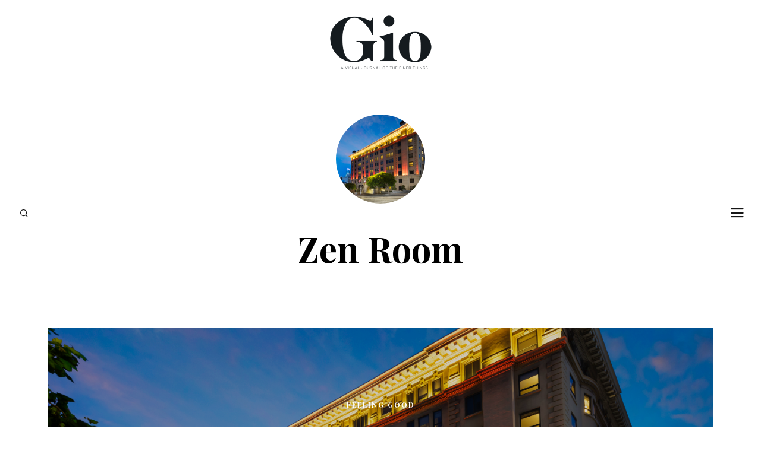

--- FILE ---
content_type: text/html; charset=UTF-8
request_url: https://giojournal.com/tag/zen-room/
body_size: 10479
content:
<!DOCTYPE html>
<html lang="en-US">
<head>
	<meta charset="UTF-8">
	<meta name="HandheldFriendly" content="True">
	<meta name="MobileOptimized" content="320">
	<meta name="viewport" content="width=device-width, initial-scale=1"/>
	<link rel="profile" href="https://gmpg.org/xfn/11">
	<title>Zen Room &#8211; Gio Journal</title>
<meta name='robots' content='max-image-preview:large' />
<link rel='dns-prefetch' href='//fonts.googleapis.com' />
<link rel="alternate" type="application/rss+xml" title="Gio Journal &raquo; Feed" href="https://giojournal.com/feed/" />
<link rel="alternate" type="application/rss+xml" title="Gio Journal &raquo; Comments Feed" href="https://giojournal.com/comments/feed/" />
<link rel="alternate" type="application/rss+xml" title="Gio Journal &raquo; Zen Room Tag Feed" href="https://giojournal.com/tag/zen-room/feed/" />
		<!-- This site uses the Google Analytics by ExactMetrics plugin v8.11.1 - Using Analytics tracking - https://www.exactmetrics.com/ -->
							<script src="//www.googletagmanager.com/gtag/js?id=G-MT8R0SW17J"  data-cfasync="false" data-wpfc-render="false" type="text/javascript" async></script>
			<script data-cfasync="false" data-wpfc-render="false" type="text/javascript">
				var em_version = '8.11.1';
				var em_track_user = true;
				var em_no_track_reason = '';
								var ExactMetricsDefaultLocations = {"page_location":"https:\/\/giojournal.com\/tag\/zen-room\/"};
								if ( typeof ExactMetricsPrivacyGuardFilter === 'function' ) {
					var ExactMetricsLocations = (typeof ExactMetricsExcludeQuery === 'object') ? ExactMetricsPrivacyGuardFilter( ExactMetricsExcludeQuery ) : ExactMetricsPrivacyGuardFilter( ExactMetricsDefaultLocations );
				} else {
					var ExactMetricsLocations = (typeof ExactMetricsExcludeQuery === 'object') ? ExactMetricsExcludeQuery : ExactMetricsDefaultLocations;
				}

								var disableStrs = [
										'ga-disable-G-MT8R0SW17J',
									];

				/* Function to detect opted out users */
				function __gtagTrackerIsOptedOut() {
					for (var index = 0; index < disableStrs.length; index++) {
						if (document.cookie.indexOf(disableStrs[index] + '=true') > -1) {
							return true;
						}
					}

					return false;
				}

				/* Disable tracking if the opt-out cookie exists. */
				if (__gtagTrackerIsOptedOut()) {
					for (var index = 0; index < disableStrs.length; index++) {
						window[disableStrs[index]] = true;
					}
				}

				/* Opt-out function */
				function __gtagTrackerOptout() {
					for (var index = 0; index < disableStrs.length; index++) {
						document.cookie = disableStrs[index] + '=true; expires=Thu, 31 Dec 2099 23:59:59 UTC; path=/';
						window[disableStrs[index]] = true;
					}
				}

				if ('undefined' === typeof gaOptout) {
					function gaOptout() {
						__gtagTrackerOptout();
					}
				}
								window.dataLayer = window.dataLayer || [];

				window.ExactMetricsDualTracker = {
					helpers: {},
					trackers: {},
				};
				if (em_track_user) {
					function __gtagDataLayer() {
						dataLayer.push(arguments);
					}

					function __gtagTracker(type, name, parameters) {
						if (!parameters) {
							parameters = {};
						}

						if (parameters.send_to) {
							__gtagDataLayer.apply(null, arguments);
							return;
						}

						if (type === 'event') {
														parameters.send_to = exactmetrics_frontend.v4_id;
							var hookName = name;
							if (typeof parameters['event_category'] !== 'undefined') {
								hookName = parameters['event_category'] + ':' + name;
							}

							if (typeof ExactMetricsDualTracker.trackers[hookName] !== 'undefined') {
								ExactMetricsDualTracker.trackers[hookName](parameters);
							} else {
								__gtagDataLayer('event', name, parameters);
							}
							
						} else {
							__gtagDataLayer.apply(null, arguments);
						}
					}

					__gtagTracker('js', new Date());
					__gtagTracker('set', {
						'developer_id.dNDMyYj': true,
											});
					if ( ExactMetricsLocations.page_location ) {
						__gtagTracker('set', ExactMetricsLocations);
					}
										__gtagTracker('config', 'G-MT8R0SW17J', {"forceSSL":"true"} );
										window.gtag = __gtagTracker;										(function () {
						/* https://developers.google.com/analytics/devguides/collection/analyticsjs/ */
						/* ga and __gaTracker compatibility shim. */
						var noopfn = function () {
							return null;
						};
						var newtracker = function () {
							return new Tracker();
						};
						var Tracker = function () {
							return null;
						};
						var p = Tracker.prototype;
						p.get = noopfn;
						p.set = noopfn;
						p.send = function () {
							var args = Array.prototype.slice.call(arguments);
							args.unshift('send');
							__gaTracker.apply(null, args);
						};
						var __gaTracker = function () {
							var len = arguments.length;
							if (len === 0) {
								return;
							}
							var f = arguments[len - 1];
							if (typeof f !== 'object' || f === null || typeof f.hitCallback !== 'function') {
								if ('send' === arguments[0]) {
									var hitConverted, hitObject = false, action;
									if ('event' === arguments[1]) {
										if ('undefined' !== typeof arguments[3]) {
											hitObject = {
												'eventAction': arguments[3],
												'eventCategory': arguments[2],
												'eventLabel': arguments[4],
												'value': arguments[5] ? arguments[5] : 1,
											}
										}
									}
									if ('pageview' === arguments[1]) {
										if ('undefined' !== typeof arguments[2]) {
											hitObject = {
												'eventAction': 'page_view',
												'page_path': arguments[2],
											}
										}
									}
									if (typeof arguments[2] === 'object') {
										hitObject = arguments[2];
									}
									if (typeof arguments[5] === 'object') {
										Object.assign(hitObject, arguments[5]);
									}
									if ('undefined' !== typeof arguments[1].hitType) {
										hitObject = arguments[1];
										if ('pageview' === hitObject.hitType) {
											hitObject.eventAction = 'page_view';
										}
									}
									if (hitObject) {
										action = 'timing' === arguments[1].hitType ? 'timing_complete' : hitObject.eventAction;
										hitConverted = mapArgs(hitObject);
										__gtagTracker('event', action, hitConverted);
									}
								}
								return;
							}

							function mapArgs(args) {
								var arg, hit = {};
								var gaMap = {
									'eventCategory': 'event_category',
									'eventAction': 'event_action',
									'eventLabel': 'event_label',
									'eventValue': 'event_value',
									'nonInteraction': 'non_interaction',
									'timingCategory': 'event_category',
									'timingVar': 'name',
									'timingValue': 'value',
									'timingLabel': 'event_label',
									'page': 'page_path',
									'location': 'page_location',
									'title': 'page_title',
									'referrer' : 'page_referrer',
								};
								for (arg in args) {
																		if (!(!args.hasOwnProperty(arg) || !gaMap.hasOwnProperty(arg))) {
										hit[gaMap[arg]] = args[arg];
									} else {
										hit[arg] = args[arg];
									}
								}
								return hit;
							}

							try {
								f.hitCallback();
							} catch (ex) {
							}
						};
						__gaTracker.create = newtracker;
						__gaTracker.getByName = newtracker;
						__gaTracker.getAll = function () {
							return [];
						};
						__gaTracker.remove = noopfn;
						__gaTracker.loaded = true;
						window['__gaTracker'] = __gaTracker;
					})();
									} else {
										console.log("");
					(function () {
						function __gtagTracker() {
							return null;
						}

						window['__gtagTracker'] = __gtagTracker;
						window['gtag'] = __gtagTracker;
					})();
									}
			</script>
							<!-- / Google Analytics by ExactMetrics -->
		<style id='wp-img-auto-sizes-contain-inline-css' type='text/css'>
img:is([sizes=auto i],[sizes^="auto," i]){contain-intrinsic-size:3000px 1500px}
/*# sourceURL=wp-img-auto-sizes-contain-inline-css */
</style>
<style id='wp-emoji-styles-inline-css' type='text/css'>

	img.wp-smiley, img.emoji {
		display: inline !important;
		border: none !important;
		box-shadow: none !important;
		height: 1em !important;
		width: 1em !important;
		margin: 0 0.07em !important;
		vertical-align: -0.1em !important;
		background: none !important;
		padding: 0 !important;
	}
/*# sourceURL=wp-emoji-styles-inline-css */
</style>
<link rel='stylesheet' id='fvp-frontend-css' href='https://giojournal.com/wp-content/plugins/featured-video-plus/styles/frontend.css?ver=2.3.3' type='text/css' media='all' />
<link rel='stylesheet' id='fotomag-style-css' href='https://giojournal.com/wp-content/themes/fotomag/assets/css/style.min.css?ver=2.0.8' type='text/css' media='all' />
<style id='fotomag-style-inline-css' type='text/css'>
.cb-menu-overlay { background-color: #fff; }.cb-top-nav-menu { padding-top: 5px; }.cb-sub-modal { background-color: #fff; }.cb-sub-modal, .cb-sub-modal .overlay__closer { color: #000; }.cb-menu-overlay, .cb-menu-overlay a { color: #111; }.entry-content h1, .entry-content h2, .entry-content h3, .entry-content h4, .entry-content h5 { color: #222; }.entry-content blockquote { color: #222; }.entry-content a { color: #666; }.entry-content a:hover { color: #999; }.cb-under-footer a, .cb-column a { color: #666; }.cb-under-footer a:hover, .cb-column a:hover { color: #999; }.entry-content {  color: #222; font-size: 13px; line-height: 24px; }h1, h2, h3, h4 ,h5, .cb-font-title, .comment-form .submit, body { font-family: 'Playfair Display'; }.cb-font-body, .entry-content, .entry-content h1, .entry-content h2, .entry-content h3, .entry-content h4, .entry-content h5, .cb-font-content, .comment-form input, .comment-form textarea, .cb-search-field, .comment-notes { font-family: 'Merriweather'; }*::-webkit-input-placeholder { font-family: 'Merriweather'; }*:-moz-placeholder { font-family: 'Merriweather'; }*::-moz-placeholder { font-family: 'Merriweather'; }*:-ms-input-placeholder { font-family: 'Merriweather'; }@media only screen and (min-width: 1020px) { .entry-content { font-size: 15px; line-height: 28px; } }@media only screen and (min-width: 1200px) { .cb-nav-top { padding-top: 25px; padding-bottom: 25px } }
/*# sourceURL=fotomag-style-inline-css */
</style>
<link rel='stylesheet' id='fotomag-fonts-css' href='https://fonts.googleapis.com/css?family=Playfair+Display%3A400%2C700%7CMerriweather%3A400%2C700%2C400italic&#038;subset=latin&#038;ver=2.0.8' type='text/css' media='all' />
<script type="text/javascript" src="https://giojournal.com/wp-content/plugins/google-analytics-dashboard-for-wp/assets/js/frontend-gtag.min.js?ver=8.11.1" id="exactmetrics-frontend-script-js" async="async" data-wp-strategy="async"></script>
<script data-cfasync="false" data-wpfc-render="false" type="text/javascript" id='exactmetrics-frontend-script-js-extra'>/* <![CDATA[ */
var exactmetrics_frontend = {"js_events_tracking":"true","download_extensions":"zip,mp3,mpeg,pdf,docx,pptx,xlsx,rar","inbound_paths":"[{\"path\":\"\\\/go\\\/\",\"label\":\"affiliate\"},{\"path\":\"\\\/recommend\\\/\",\"label\":\"affiliate\"}]","home_url":"https:\/\/giojournal.com","hash_tracking":"false","v4_id":"G-MT8R0SW17J"};/* ]]> */
</script>
<script type="text/javascript" src="https://giojournal.com/wp-includes/js/jquery/jquery.min.js?ver=3.7.1" id="jquery-core-js"></script>
<script type="text/javascript" src="https://giojournal.com/wp-includes/js/jquery/jquery-migrate.min.js?ver=3.4.1" id="jquery-migrate-js"></script>
<script type="text/javascript" src="https://giojournal.com/wp-content/plugins/featured-video-plus/js/jquery.fitvids.min.js?ver=master-2015-08" id="jquery.fitvids-js"></script>
<script type="text/javascript" id="fvp-frontend-js-extra">
/* <![CDATA[ */
var fvpdata = {"ajaxurl":"https://giojournal.com/wp-admin/admin-ajax.php","nonce":"aa542232f4","fitvids":"1","dynamic":"","overlay":"","opacity":"0.75","color":"b","width":"640"};
//# sourceURL=fvp-frontend-js-extra
/* ]]> */
</script>
<script type="text/javascript" src="https://giojournal.com/wp-content/plugins/featured-video-plus/js/frontend.min.js?ver=2.3.3" id="fvp-frontend-js"></script>
<link rel="https://api.w.org/" href="https://giojournal.com/wp-json/" /><link rel="alternate" title="JSON" type="application/json" href="https://giojournal.com/wp-json/wp/v2/tags/2478" /><link rel="EditURI" type="application/rsd+xml" title="RSD" href="https://giojournal.com/xmlrpc.php?rsd" />
<meta name="generator" content="WordPress 6.9" />
<link rel="icon" href="https://giojournal.com/wp-content/uploads/2018/01/cropped-G-32x32.png" sizes="32x32" />
<link rel="icon" href="https://giojournal.com/wp-content/uploads/2018/01/cropped-G-192x192.png" sizes="192x192" />
<link rel="apple-touch-icon" href="https://giojournal.com/wp-content/uploads/2018/01/cropped-G-180x180.png" />
<meta name="msapplication-TileImage" content="https://giojournal.com/wp-content/uploads/2018/01/cropped-G-270x270.png" />
<style id="sccss">/* Enter Your Custom CSS Here */

.sticky:before {display:none;}
article.sticky .title:before {
    display:none !important;
}
h2.title::before {display:none !important;}
</style><style id="kirki-inline-styles"></style></head>
<body data-rsssl=1 class="archive tag tag-zen-room tag-2478 wp-theme-fotomag cb-header-1 cb-body-bs-1">
<div id="container">
		<header id="cb-header" class="cb-header cb-nav-top clearfix">
		<div class="logo logo__main"><a class="cb-logo-link cb-header-block-inner" href="https://giojournal.com"><img  src="https://giojournal.com/wp-content/uploads/2025/01/GioLogo.png" alt="gio logo" srcset="https://giojournal.com/wp-content/uploads/2025/01/GioLogo.png 2x"></a></div>			</header>
	<div class="mob-header m-0"><a href="#" data-title="Search" class="tipi-tip search__tr tipi-tip-r"><i class="fotomag-i-search"></i></a><a href="#" class="slide-menu__tr"><i class="fotomag-i-menu"></i></a></div><div id="cb-nav-left" class="cb-fixed cb-nav-left cb-font-title cb-nav-sides xs-0 nav"><div class="cb-v-container"><div class="social__icon"><a href="#" data-title="Search" class="tipi-tip search__tr tipi-tip-r"><i class="fotomag-i-search"></i></a></div></div></div>	<div id="cb-nav-right" class="cb-fixed cb-nav-right cb-nav-sides xs-0 nav">
		<div class="cb-v-container">
			<a href="#" class="slide-menu__tr"><i class="fotomag-i-menu"></i></a>
		</div>
	</div>
	<div class="cb-menu-overlay cb-border cb-border-bot">
		<a href="#" class="overlay__closer"><i class="fotomag-i-x"></i></a>
		<ul id="cb-slide-in-nav" class="cb-slide-in-nav cb-style-text-1"><li id="menu-item-8860" class="menu-item menu-item-type-custom menu-item-object-custom menu-item-8860"><a href="https://issuu.com/giojournal">Digital Publications</a></li>
<li id="menu-item-379" class="menu-item menu-item-type-taxonomy menu-item-object-category menu-item-379"><a href="https://giojournal.com/category/features/">Features</a></li>
<li id="menu-item-908" class="menu-item menu-item-type-taxonomy menu-item-object-category menu-item-908"><a href="https://giojournal.com/category/looking-good/">Looking Good</a></li>
<li id="menu-item-779" class="menu-item menu-item-type-taxonomy menu-item-object-category menu-item-779"><a href="https://giojournal.com/category/living-good/">Living Good</a></li>
<li id="menu-item-784" class="menu-item menu-item-type-taxonomy menu-item-object-category menu-item-784"><a href="https://giojournal.com/category/doing-good/">Doing Good</a></li>
<li id="menu-item-805" class="menu-item menu-item-type-taxonomy menu-item-object-category menu-item-805"><a href="https://giojournal.com/category/feeling-good/">Feeling Good</a></li>
<li id="menu-item-812" class="menu-item menu-item-type-taxonomy menu-item-object-category menu-item-812"><a href="https://giojournal.com/category/sounding-good/">Sounding Good</a></li>
<li id="menu-item-598" class="menu-item menu-item-type-taxonomy menu-item-object-category menu-item-598"><a href="https://giojournal.com/category/world-of-good/">World of Good</a></li>
<li id="menu-item-561" class="menu-item menu-item-type-post_type menu-item-object-page menu-item-561"><a href="https://giojournal.com/contact/">Contact</a></li>
</ul>				<span class="cb-background"></span>
	</div>
			<div id="content" class="site-content clearfix">
	<div class="cb-arc-header cb-border cb-title-box wrap">
		<div class="mask"><img width="150" height="150" src="https://giojournal.com/wp-content/uploads/2019/07/Screen-Shot-2019-07-21-at-10.25.57-PM-150x150.png" class="attachment-150x150 size-150x150 wp-post-image" alt="" decoding="async" srcset="https://giojournal.com/wp-content/uploads/2019/07/Screen-Shot-2019-07-21-at-10.25.57-PM-150x150.png 150w, https://giojournal.com/wp-content/uploads/2019/07/Screen-Shot-2019-07-21-at-10.25.57-PM-75x75.png 75w" sizes="(max-width: 150px) 100vw, 150px" /></div>		<h1 class="cb-arc-title">Zen Room</h1>			</div>
	<div id="cb-inner-content" class="cb-inner-content-area clearfix">
			<main id="cb-main" class="cb-border cb-posts-loop clearfix" itemscope itemprop="mainContentOfPage" itemtype="http://schema.org/Blog">
									<article id="post-3339" class="preview cb-bs cb-m clearfix post-3339 post type-post status-publish format-gallery has-post-thumbnail hentry category-feeling-good tag-aaptiv-fitness tag-beach-blanket-babylon tag-beth-weitzman tag-bib-gourmand tag-bicycles tag-blix tag-buddha-teas tag-calm-meditation tag-cbd tag-cbd-pain-relief-massage-oil tag-charles-shipley tag-del-popolo tag-electric-bikes tag-emma-loewe tag-equinox tag-flowater tag-gaiam-gear tag-grace-cathedral tag-gym tag-huntington-hotel tag-kinima tag-leland-stanford tag-lindsay-kellner tag-neapolitan-style-pizza tag-new-albion tag-nob-hill tag-nob-hill-spa tag-nob-hill-spa-cbd-massage tag-nod-hill tag-peloton tag-preferred-hotels-resorts tag-prince-charles tag-prince-charming tag-queen-elizabeth-ii tag-san-francisco tag-san-francisco-vitalguide tag-seven-stills-draft-beer tag-seven-stills-nob-hill tag-snow-white tag-stanford-court-hotel tag-the-spirit-almanac-a-modern-guide-to-ancient-self-care tag-urban-bundle tag-urban-sanctuary-wellness-room tag-virtual-personal-training tag-vitalkits tag-well-away tag-zen-room post_format-post-format-gallery">
	<div class="cb-placeholder-img cb-fi" style="background-image: url(https://giojournal.com/wp-content/uploads/2019/07/Screen-Shot-2019-07-21-at-10.25.57-PM.png)" data-adaptive-background data-ab-css-background></div>	<div class="meta">
		 <div class="cb-cat-wrap">
			
			<div class="cb-cat">

				
					<a href="https://giojournal.com/category/feeling-good/" title="View all posts in feeling-good">
						Feeling Good					</a>

							</div>

								</div>
		<h2 class="title"><a href="https://giojournal.com/well-equipped/">Well Equipped</a></h2>
		<p class="subtitle cb-font-body">A multimillion-dollar renovation focuses on good health and the sweetest dreams.</p>							<a href="" class="icon__embed__tr icon__embed rounded" data-type="frame" data-format="gallery" data-pid="3339" data-source="ext" data-src=""><i class="fotomag-i-camera" aria-hidden="true"></i><span class="icon-bg"></span></a>
				</div>
	<a href="https://giojournal.com/well-equipped/" class="cb-link"></a>
</article>												<nav class="pagination pagi-num clearfix"></nav>			</main>
	</div>
</div><!-- .site-content -->
<footer id="footer" class="cb-footer-area clearfix">
	<div class="cb-footer-last cb-border cb-border-mob clearfix">
							<span class="cb-separator"></span>

			<div class="cb-under-footer clearfix">
				<div id="text-2" class="cb-widget clearfix widget_text">			<div class="textwidget"><p><center>GET THE DIGITAL ISSUE<a href="/digital-publication/"><img decoding="async" class="aligncenter size-full wp-image-564" style="max-width:300px;" src="/wp-content/uploads/2019/04/Gio-issue4-Nikolaj-400.png" alt="" width="297" /></a></center></p>
</div>
		</div><div id="text-3" class="cb-widget clearfix widget_text">			<div class="textwidget"><p><img decoding="async" src="/wp-content/uploads/2018/01/gioSmall.png" /></p>
<p>SIGN UP FOR THE GIO JOURNAL NEWSLETTER</p>

<div class="wpcf7 no-js" id="wpcf7-f630-o1" lang="en-US" dir="ltr" data-wpcf7-id="630">
<div class="screen-reader-response"><p role="status" aria-live="polite" aria-atomic="true"></p> <ul></ul></div>
<form action="/tag/zen-room/#wpcf7-f630-o1" method="post" class="wpcf7-form init 003895b20610 cmatic-disconn cmatic-aud-0 cmatic-mapd0-0 cmatic-v0973 cmatic-sent-0 cmatic-total-3897" aria-label="Contact form" novalidate="novalidate" data-status="init">
<fieldset class="hidden-fields-container"><input type="hidden" name="_wpcf7" value="630" /><input type="hidden" name="_wpcf7_version" value="6.1.4" /><input type="hidden" name="_wpcf7_locale" value="en_US" /><input type="hidden" name="_wpcf7_unit_tag" value="wpcf7-f630-o1" /><input type="hidden" name="_wpcf7_container_post" value="0" /><input type="hidden" name="_wpcf7_posted_data_hash" value="" />
</fieldset>
<p><label><br />
</label>
</p>
<div style="max-width:500px;text-align:center;margin: 0 auto;">
	<p><span class="wpcf7-form-control-wrap" data-name="your-email"><input size="40" maxlength="400" class="wpcf7-form-control wpcf7-email wpcf7-validates-as-required wpcf7-text wpcf7-validates-as-email" aria-required="true" aria-invalid="false" value="" type="email" name="your-email" /></span><br />
		<center><input class="wpcf7-form-control wpcf7-submit has-spinner" type="submit" value="Send" />
		</center>
	</p>
</div><div class="wpcf7-response-output" aria-hidden="true"></div>
</form>
</div>

</div>
		</div><div id="tag_cloud-2" class="cb-widget clearfix widget_tag_cloud"><h3 class="cb-widget-title">Tag Cloud</h3><div class="tagcloud"><a href="https://giojournal.com/tag/100-making-a-difference/" class="tag-cloud-link tag-link-369 tag-link-position-1" style="font-size: 8.8358208955224pt;" aria-label="100 Making A Difference (5 items)">100 Making A Difference</a>
<a href="https://giojournal.com/tag/angela-fairhurst/" class="tag-cloud-link tag-link-126 tag-link-position-2" style="font-size: 9.5671641791045pt;" aria-label="Angela Fairhurst (6 items)">Angela Fairhurst</a>
<a href="https://giojournal.com/tag/aspen/" class="tag-cloud-link tag-link-946 tag-link-position-3" style="font-size: 9.5671641791045pt;" aria-label="Aspen (6 items)">Aspen</a>
<a href="https://giojournal.com/tag/atp/" class="tag-cloud-link tag-link-2029 tag-link-position-4" style="font-size: 8.8358208955224pt;" aria-label="ATP (5 items)">ATP</a>
<a href="https://giojournal.com/tag/bali/" class="tag-cloud-link tag-link-1319 tag-link-position-5" style="font-size: 8.8358208955224pt;" aria-label="Bali (5 items)">Bali</a>
<a href="https://giojournal.com/tag/beth-weitzman/" class="tag-cloud-link tag-link-74 tag-link-position-6" style="font-size: 17.298507462687pt;" aria-label="Beth Weitzman (38 items)">Beth Weitzman</a>
<a href="https://giojournal.com/tag/beverly-hills/" class="tag-cloud-link tag-link-45 tag-link-position-7" style="font-size: 9.5671641791045pt;" aria-label="Beverly Hills (6 items)">Beverly Hills</a>
<a href="https://giojournal.com/tag/bonnie-davidson/" class="tag-cloud-link tag-link-34 tag-link-position-8" style="font-size: 16.253731343284pt;" aria-label="Bonnie Davidson (30 items)">Bonnie Davidson</a>
<a href="https://giojournal.com/tag/dark-phoenix/" class="tag-cloud-link tag-link-1872 tag-link-position-9" style="font-size: 8.8358208955224pt;" aria-label="Dark Phoenix (5 items)">Dark Phoenix</a>
<a href="https://giojournal.com/tag/design/" class="tag-cloud-link tag-link-91 tag-link-position-10" style="font-size: 8pt;" aria-label="design (4 items)">design</a>
<a href="https://giojournal.com/tag/dior/" class="tag-cloud-link tag-link-866 tag-link-position-11" style="font-size: 8pt;" aria-label="Dior (4 items)">Dior</a>
<a href="https://giojournal.com/tag/dtla/" class="tag-cloud-link tag-link-686 tag-link-position-12" style="font-size: 8pt;" aria-label="DTLA (4 items)">DTLA</a>
<a href="https://giojournal.com/tag/emily-moses/" class="tag-cloud-link tag-link-33 tag-link-position-13" style="font-size: 10.089552238806pt;" aria-label="Emily Moses (7 items)">Emily Moses</a>
<a href="https://giojournal.com/tag/gucci/" class="tag-cloud-link tag-link-491 tag-link-position-14" style="font-size: 8pt;" aria-label="Gucci (4 items)">Gucci</a>
<a href="https://giojournal.com/tag/hawaii/" class="tag-cloud-link tag-link-425 tag-link-position-15" style="font-size: 10.089552238806pt;" aria-label="Hawaii (7 items)">Hawaii</a>
<a href="https://giojournal.com/tag/italy/" class="tag-cloud-link tag-link-1317 tag-link-position-16" style="font-size: 13.223880597015pt;" aria-label="Italy (15 items)">Italy</a>
<a href="https://giojournal.com/tag/japan/" class="tag-cloud-link tag-link-458 tag-link-position-17" style="font-size: 8pt;" aria-label="Japan (4 items)">Japan</a>
<a href="https://giojournal.com/tag/john-russo/" class="tag-cloud-link tag-link-29 tag-link-position-18" style="font-size: 22pt;" aria-label="John Russo (109 items)">John Russo</a>
<a href="https://giojournal.com/tag/john-russo-photo/" class="tag-cloud-link tag-link-280 tag-link-position-19" style="font-size: 11.55223880597pt;" aria-label="john russo photo (10 items)">john russo photo</a>
<a href="https://giojournal.com/tag/justin-lynn/" class="tag-cloud-link tag-link-36 tag-link-position-20" style="font-size: 10.089552238806pt;" aria-label="Justin Lynn (7 items)">Justin Lynn</a>
<a href="https://giojournal.com/tag/ken-waller/" class="tag-cloud-link tag-link-2943 tag-link-position-21" style="font-size: 14.059701492537pt;" aria-label="Ken Waller (18 items)">Ken Waller</a>
<a href="https://giojournal.com/tag/las-vegas/" class="tag-cloud-link tag-link-309 tag-link-position-22" style="font-size: 8pt;" aria-label="Las Vegas (4 items)">Las Vegas</a>
<a href="https://giojournal.com/tag/laura-mercier/" class="tag-cloud-link tag-link-1014 tag-link-position-23" style="font-size: 8.8358208955224pt;" aria-label="Laura Mercier (5 items)">Laura Mercier</a>
<a href="https://giojournal.com/tag/london/" class="tag-cloud-link tag-link-7 tag-link-position-24" style="font-size: 8pt;" aria-label="London (4 items)">London</a>
<a href="https://giojournal.com/tag/los-angeles/" class="tag-cloud-link tag-link-496 tag-link-position-25" style="font-size: 11.55223880597pt;" aria-label="Los Angeles (10 items)">Los Angeles</a>
<a href="https://giojournal.com/tag/luxury-travel/" class="tag-cloud-link tag-link-123 tag-link-position-26" style="font-size: 11.134328358209pt;" aria-label="luxury travel (9 items)">luxury travel</a>
<a href="https://giojournal.com/tag/marie-look/" class="tag-cloud-link tag-link-660 tag-link-position-27" style="font-size: 8.8358208955224pt;" aria-label="Marie Look (5 items)">Marie Look</a>
<a href="https://giojournal.com/tag/matchless-london/" class="tag-cloud-link tag-link-1195 tag-link-position-28" style="font-size: 11.55223880597pt;" aria-label="Matchless London (10 items)">Matchless London</a>
<a href="https://giojournal.com/tag/misty-milioto/" class="tag-cloud-link tag-link-494 tag-link-position-29" style="font-size: 15.417910447761pt;" aria-label="Misty Milioto (25 items)">Misty Milioto</a>
<a href="https://giojournal.com/tag/naked-cashmere/" class="tag-cloud-link tag-link-4348 tag-link-position-30" style="font-size: 11.55223880597pt;" aria-label="Naked Cashmere (10 items)">Naked Cashmere</a>
<a href="https://giojournal.com/tag/nicole-kidman/" class="tag-cloud-link tag-link-648 tag-link-position-31" style="font-size: 8pt;" aria-label="Nicole Kidman (4 items)">Nicole Kidman</a>
<a href="https://giojournal.com/tag/oribe/" class="tag-cloud-link tag-link-996 tag-link-position-32" style="font-size: 9.5671641791045pt;" aria-label="Oribe (6 items)">Oribe</a>
<a href="https://giojournal.com/tag/paris/" class="tag-cloud-link tag-link-526 tag-link-position-33" style="font-size: 8pt;" aria-label="Paris (4 items)">Paris</a>
<a href="https://giojournal.com/tag/paula-crown/" class="tag-cloud-link tag-link-849 tag-link-position-34" style="font-size: 8.8358208955224pt;" aria-label="Paula Crown (5 items)">Paula Crown</a>
<a href="https://giojournal.com/tag/philanthropy/" class="tag-cloud-link tag-link-358 tag-link-position-35" style="font-size: 8pt;" aria-label="Philanthropy (4 items)">Philanthropy</a>
<a href="https://giojournal.com/tag/preferred-hotels/" class="tag-cloud-link tag-link-122 tag-link-position-36" style="font-size: 8.8358208955224pt;" aria-label="preferred hotels (5 items)">preferred hotels</a>
<a href="https://giojournal.com/tag/preferred-hotels-resorts/" class="tag-cloud-link tag-link-1808 tag-link-position-37" style="font-size: 8pt;" aria-label="Preferred Hotels &amp; Resorts (4 items)">Preferred Hotels &amp; Resorts</a>
<a href="https://giojournal.com/tag/rachel-hill/" class="tag-cloud-link tag-link-992 tag-link-position-38" style="font-size: 8pt;" aria-label="Rachel Hill (4 items)">Rachel Hill</a>
<a href="https://giojournal.com/tag/ralph-lauren/" class="tag-cloud-link tag-link-898 tag-link-position-39" style="font-size: 8pt;" aria-label="Ralph Lauren (4 items)">Ralph Lauren</a>
<a href="https://giojournal.com/tag/san-francisco/" class="tag-cloud-link tag-link-1103 tag-link-position-40" style="font-size: 8pt;" aria-label="San Francisco (4 items)">San Francisco</a>
<a href="https://giojournal.com/tag/shiseido/" class="tag-cloud-link tag-link-1013 tag-link-position-41" style="font-size: 8.8358208955224pt;" aria-label="Shiseido (5 items)">Shiseido</a>
<a href="https://giojournal.com/tag/simon-kinberg/" class="tag-cloud-link tag-link-1913 tag-link-position-42" style="font-size: 8.8358208955224pt;" aria-label="Simon Kinberg (5 items)">Simon Kinberg</a>
<a href="https://giojournal.com/tag/spa/" class="tag-cloud-link tag-link-673 tag-link-position-43" style="font-size: 8.8358208955224pt;" aria-label="spa (5 items)">spa</a>
<a href="https://giojournal.com/tag/tom-ford/" class="tag-cloud-link tag-link-868 tag-link-position-44" style="font-size: 8pt;" aria-label="Tom Ford (4 items)">Tom Ford</a>
<a href="https://giojournal.com/tag/x-men/" class="tag-cloud-link tag-link-1869 tag-link-position-45" style="font-size: 8.8358208955224pt;" aria-label="X-Men (5 items)">X-Men</a></div>
</div>			</div>
			<span class="cb-separator"></span>
						<div class="cb-footer-social-icons cb-footer-last-block"></div>		<div class="cb-copyright cb-footer-last-block clearfix">
			
										<div class="cb-to-top cb-copyright-block"><a href="#" id="cb-to-top">Back to top <i class="fotomag-i-chevron-up"></i></a></div>
					</div>
	</div>
</footer> <!-- end footer -->
</div> <!-- end #cb-outer-container -->
<script type="speculationrules">
{"prefetch":[{"source":"document","where":{"and":[{"href_matches":"/*"},{"not":{"href_matches":["/wp-*.php","/wp-admin/*","/wp-content/uploads/*","/wp-content/*","/wp-content/plugins/*","/wp-content/themes/fotomag/*","/*\\?(.+)"]}},{"not":{"selector_matches":"a[rel~=\"nofollow\"]"}},{"not":{"selector_matches":".no-prefetch, .no-prefetch a"}}]},"eagerness":"conservative"}]}
</script>

		<!-- GA Google Analytics @ https://m0n.co/ga -->
		<script>
			(function(i,s,o,g,r,a,m){i['GoogleAnalyticsObject']=r;i[r]=i[r]||function(){
			(i[r].q=i[r].q||[]).push(arguments)},i[r].l=1*new Date();a=s.createElement(o),
			m=s.getElementsByTagName(o)[0];a.async=1;a.src=g;m.parentNode.insertBefore(a,m)
			})(window,document,'script','https://www.google-analytics.com/analytics.js','ga');
			ga('create', 'UA-114037295-1', 'auto');
			ga('set', 'forceSSL', true);
			ga('send', 'pageview');
		</script>

	<script type="application/ld+json">{"@context": "http://schema.org",
	"@type": "WebPage",
	"name": "Gio Journal",
	"description": "A Visual Journal of the Finer Things",
	"url": "https://giojournal.com/","potentialAction": {
	"@type": "SearchAction",
	"target": "https://giojournal.com/?s=&#123;search_term&#125;",
	"query-input": "required name=search_term"}}</script>	<div id="search__overlay" class="clearfix cb-pre-load wrap cb-light-loader">
		<i class="fotomag-i-circle-o-notch spin__ani"></i>
			<form method="get" class="cb-search" action="https://giojournal.com/">
	<input type="text" class="cb-search-field cb-font-header" placeholder="Search..." value="" name="s" autocomplete="off">
	<button class="cb-search-submit" type="submit" value=""><i class="fotomag-i-search"></i></button>
</form>
			<div id="search__results"></div>
	</div>
			<div id="fotomag__overlay" class="overlay__base modal-wrap cb-overlay-modal">
		<a href="#" class="overlay__closer">
			<i class="fotomag-i-x"></i>
		</a>
		<div class="content-custom content-block">
		</div>
	</div>
	<script type="text/javascript" src="https://giojournal.com/wp-includes/js/dist/hooks.min.js?ver=dd5603f07f9220ed27f1" id="wp-hooks-js"></script>
<script type="text/javascript" src="https://giojournal.com/wp-includes/js/dist/i18n.min.js?ver=c26c3dc7bed366793375" id="wp-i18n-js"></script>
<script type="text/javascript" id="wp-i18n-js-after">
/* <![CDATA[ */
wp.i18n.setLocaleData( { 'text direction\u0004ltr': [ 'ltr' ] } );
//# sourceURL=wp-i18n-js-after
/* ]]> */
</script>
<script type="text/javascript" src="https://giojournal.com/wp-content/plugins/contact-form-7/includes/swv/js/index.js?ver=6.1.4" id="swv-js"></script>
<script type="text/javascript" id="contact-form-7-js-before">
/* <![CDATA[ */
var wpcf7 = {
    "api": {
        "root": "https:\/\/giojournal.com\/wp-json\/",
        "namespace": "contact-form-7\/v1"
    }
};
//# sourceURL=contact-form-7-js-before
/* ]]> */
</script>
<script type="text/javascript" src="https://giojournal.com/wp-content/plugins/contact-form-7/includes/js/index.js?ver=6.1.4" id="contact-form-7-js"></script>
<script type="text/javascript" src="https://giojournal.com/wp-content/themes/fotomag/assets/js/cookie.min.js?ver=2.1.3" id="cookie-js"></script>
<script type="text/javascript" src="https://giojournal.com/wp-content/themes/fotomag/assets/js/flickity.pkgd.min.js?ver=2.1.2" id="flickity-js"></script>
<script type="text/javascript" src="https://giojournal.com/wp-content/themes/fotomag/assets/js/flickity-full-screen.min.js?ver=1.1.0" id="flickity-full-screen-js"></script>
<script type="text/javascript" src="https://giojournal.com/wp-content/themes/fotomag/assets/js/flickity-fade.min.js?ver=1.0.0" id="flickity-fade-js"></script>
<script type="text/javascript" src="https://giojournal.com/wp-content/themes/fotomag/assets/js/gsap/TweenLite.min.js?ver=1.20.5" id="tween-lite-js"></script>
<script type="text/javascript" src="https://giojournal.com/wp-content/themes/fotomag/assets/js/gsap/CSSPlugin.min.js?ver=1.20.5" id="css-plugin-js"></script>
<script type="text/javascript" src="https://giojournal.com/wp-content/themes/fotomag/assets/js/scrollmagic.min.js?ver=2.0.5" id="scroll-magic-js"></script>
<script type="text/javascript" src="https://giojournal.com/wp-content/themes/fotomag/assets/js/swipebox.min.js?ver=1.4.4.1" id="swipebox-js"></script>
<script type="text/javascript" id="fotomag-functions-js-extra">
/* <![CDATA[ */
var fotomagJS = {"root":"https://giojournal.com/wp-json/codetipi-fotomag/v1/","nonce":"05bc14c41e","qry":{"tag":"zen-room","error":"","m":"","p":0,"post_parent":"","subpost":"","subpost_id":"","attachment":"","attachment_id":0,"name":"","pagename":"","page_id":0,"second":"","minute":"","hour":"","day":0,"monthnum":0,"year":0,"w":0,"category_name":"","cat":"","tag_id":2478,"author":"","author_name":"","feed":"","tb":"","paged":0,"meta_key":"","meta_value":"","preview":"","s":"","sentence":"","title":"","fields":"all","menu_order":"","embed":"","category__in":[],"category__not_in":[],"category__and":[],"post__in":[],"post__not_in":[],"post_name__in":[],"tag__in":[],"tag__not_in":[],"tag__and":[],"tag_slug__in":["zen-room"],"tag_slug__and":[],"post_parent__in":[],"post_parent__not_in":[],"author__in":[],"author__not_in":[],"search_columns":[],"ignore_sticky_posts":false,"suppress_filters":false,"cache_results":true,"update_post_term_cache":true,"update_menu_item_cache":false,"lazy_load_term_meta":true,"update_post_meta_cache":true,"post_type":"","posts_per_page":10,"nopaging":false,"comments_per_page":"50","no_found_rows":false,"order":"DESC"},"i18n":[],"args":{"iplMob":true,"lightbox":true,"cookieDuration":90,"disqus":false,"pluginsUrl":"https://giojournal.com/wp-content/plugins","frontpage":false,"ipl":[]}};
//# sourceURL=fotomag-functions-js-extra
/* ]]> */
</script>
<script type="text/javascript" src="https://giojournal.com/wp-content/themes/fotomag/assets/js/functions.min.js?ver=2.0.8" id="fotomag-functions-js"></script>
<script type="text/javascript" src="https://giojournal.com/wp-content/plugins/page-links-to/dist/new-tab.js?ver=3.3.7" id="page-links-to-js"></script>
<script id="wp-emoji-settings" type="application/json">
{"baseUrl":"https://s.w.org/images/core/emoji/17.0.2/72x72/","ext":".png","svgUrl":"https://s.w.org/images/core/emoji/17.0.2/svg/","svgExt":".svg","source":{"concatemoji":"https://giojournal.com/wp-includes/js/wp-emoji-release.min.js?ver=6.9"}}
</script>
<script type="module">
/* <![CDATA[ */
/*! This file is auto-generated */
const a=JSON.parse(document.getElementById("wp-emoji-settings").textContent),o=(window._wpemojiSettings=a,"wpEmojiSettingsSupports"),s=["flag","emoji"];function i(e){try{var t={supportTests:e,timestamp:(new Date).valueOf()};sessionStorage.setItem(o,JSON.stringify(t))}catch(e){}}function c(e,t,n){e.clearRect(0,0,e.canvas.width,e.canvas.height),e.fillText(t,0,0);t=new Uint32Array(e.getImageData(0,0,e.canvas.width,e.canvas.height).data);e.clearRect(0,0,e.canvas.width,e.canvas.height),e.fillText(n,0,0);const a=new Uint32Array(e.getImageData(0,0,e.canvas.width,e.canvas.height).data);return t.every((e,t)=>e===a[t])}function p(e,t){e.clearRect(0,0,e.canvas.width,e.canvas.height),e.fillText(t,0,0);var n=e.getImageData(16,16,1,1);for(let e=0;e<n.data.length;e++)if(0!==n.data[e])return!1;return!0}function u(e,t,n,a){switch(t){case"flag":return n(e,"\ud83c\udff3\ufe0f\u200d\u26a7\ufe0f","\ud83c\udff3\ufe0f\u200b\u26a7\ufe0f")?!1:!n(e,"\ud83c\udde8\ud83c\uddf6","\ud83c\udde8\u200b\ud83c\uddf6")&&!n(e,"\ud83c\udff4\udb40\udc67\udb40\udc62\udb40\udc65\udb40\udc6e\udb40\udc67\udb40\udc7f","\ud83c\udff4\u200b\udb40\udc67\u200b\udb40\udc62\u200b\udb40\udc65\u200b\udb40\udc6e\u200b\udb40\udc67\u200b\udb40\udc7f");case"emoji":return!a(e,"\ud83e\u1fac8")}return!1}function f(e,t,n,a){let r;const o=(r="undefined"!=typeof WorkerGlobalScope&&self instanceof WorkerGlobalScope?new OffscreenCanvas(300,150):document.createElement("canvas")).getContext("2d",{willReadFrequently:!0}),s=(o.textBaseline="top",o.font="600 32px Arial",{});return e.forEach(e=>{s[e]=t(o,e,n,a)}),s}function r(e){var t=document.createElement("script");t.src=e,t.defer=!0,document.head.appendChild(t)}a.supports={everything:!0,everythingExceptFlag:!0},new Promise(t=>{let n=function(){try{var e=JSON.parse(sessionStorage.getItem(o));if("object"==typeof e&&"number"==typeof e.timestamp&&(new Date).valueOf()<e.timestamp+604800&&"object"==typeof e.supportTests)return e.supportTests}catch(e){}return null}();if(!n){if("undefined"!=typeof Worker&&"undefined"!=typeof OffscreenCanvas&&"undefined"!=typeof URL&&URL.createObjectURL&&"undefined"!=typeof Blob)try{var e="postMessage("+f.toString()+"("+[JSON.stringify(s),u.toString(),c.toString(),p.toString()].join(",")+"));",a=new Blob([e],{type:"text/javascript"});const r=new Worker(URL.createObjectURL(a),{name:"wpTestEmojiSupports"});return void(r.onmessage=e=>{i(n=e.data),r.terminate(),t(n)})}catch(e){}i(n=f(s,u,c,p))}t(n)}).then(e=>{for(const n in e)a.supports[n]=e[n],a.supports.everything=a.supports.everything&&a.supports[n],"flag"!==n&&(a.supports.everythingExceptFlag=a.supports.everythingExceptFlag&&a.supports[n]);var t;a.supports.everythingExceptFlag=a.supports.everythingExceptFlag&&!a.supports.flag,a.supports.everything||((t=a.source||{}).concatemoji?r(t.concatemoji):t.wpemoji&&t.twemoji&&(r(t.twemoji),r(t.wpemoji)))});
//# sourceURL=https://giojournal.com/wp-includes/js/wp-emoji-loader.min.js
/* ]]> */
</script>
</body>
</html><!-- The End. Phew, what a ride! -->